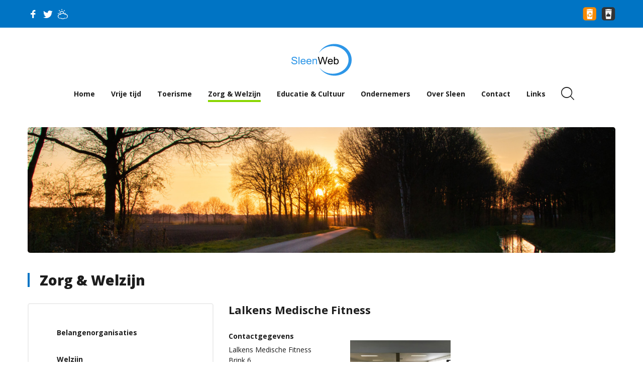

--- FILE ---
content_type: text/html; charset=utf-8
request_url: https://www.sleen.nu/zorg-welzijn/zorg-mens-en-dier/lalkens-medische-fitness
body_size: 6305
content:
<!DOCTYPE HTML>
<html lang="nl" itemscope itemtype="http://schema.org/WebPage">
<head>
    <meta charset="utf-8">
    <title>Lalkens Medische Fitness &#124; Zorg (Mens en dier) &#124; Zorg &amp; Welzijn &#124; SleenWeb</title>
    <base href="https://www.sleen.nu/">
    <meta http-equiv="X-UA-Compatible" content="IE=edge,chrome=1">
    <meta name="content-language" content="nl">
    <meta name="description" content="">
    <meta name="generator" content="CMS Live">
    <meta name="keywords" content="">
    <meta name="robots" content="follow, index, noodp">
    <meta name="viewport" content="width=device-width,initial-scale=1,minimum-scale=1.0,maximum-scale=5.0">   
        <meta itemprop="name" content="Lalkens Medische Fitness &#124; Zorg (Mens en dier) &#124; Zorg &amp; Welzijn">
    <meta itemprop="headline" content="Sleenweb">
    <meta itemprop="description" content="">
    <meta property="og:locale" content="nl">
    <meta property="og:title" content="Lalkens Medische Fitness &#124; Zorg (Mens en dier) &#124; Zorg &amp; Welzijn">
    <meta property="og:description" content="">
        <meta property="og:type" content="website">
        <meta property="og:image" content="https://www.sleen.nu/storage/cache/images/63b8320c1e029_fitnesszaal-lalkens.jpg">
        <meta property="og:image" content="https://www.sleen.nu/assets/images/layout/og-image.png">
    <link rel="apple-touch-icon" sizes="180x180" href="https://www.sleen.nu/assets/favicons/apple-touch-icon.png">
    <link rel="icon" type="image/png" sizes="32x32" href="https://www.sleen.nu/assets/favicons/favicon-32x32.png">
    <link rel="icon" type="image/png" sizes="16x16" href="https://www.sleen.nu/assets/favicons/favicon-16x16.png">
    <link rel="manifest" href="https://www.sleen.nu/assets/favicons/site.webmanifest">
    <link rel="mask-icon" href="https://www.sleen.nu/assets/favicons/safari-pinned-tab.svg" color="#5bbad5">
    <meta name="msapplication-TileColor" content="#2d89ef">
    <meta name="theme-color" content="#ffffff">
            <link lang="en-EN" title="Welcome to SleenWeb" type="text/html" rel="alternate" hreflang="en-EN" href="https://www.sleen.nu/en">
        <link href="https://fonts.googleapis.com/css2?family=Open+Sans:wght@400;700;800&display=swap" rel="stylesheet">
    <link rel="stylesheet" href="https://www.sleen.nu/assets/styles/main.min.css?v=1740472219">
        <link href="https://www.sleen.nu/assets/styles/core/jquery-ui-1.9.1.custom.css?x=1740472219" media="screen" rel="stylesheet">
        <!-- For historical reasons we places scripts in the head -->
    <script>
        var BASE_URL = 'https://www.sleen.nu/'; 
        var LANG = 'nl'; 
        var ERROR_FORM = 'Het formulier is niet volledig ingevuld!';
    </script>    
    <script src="https://www.sleen.nu/assets/scripts/main.min.js?v=1740472219"></script>
         <script src="https://www.sleen.nu/assets/scripts/core/jquery.inputmask.js"></script>
        <script src="https://www.sleen.nu/assets/scripts/core/jquery.inputmask.extensions.js"></script>
        <script src="https://www.sleen.nu/assets/scripts/core/jquery.inputmask.numeric.extensions.js"></script>
        <script src="https://www.sleen.nu/assets/scripts/core/jquery.inputmask.date.extensions.js"></script>
        <script src="https://www.sleen.nu/assets/scripts/core/jquery-ui-1.9.1.custom.min.js"></script>
        <script src="https://www.sleen.nu/assets/scripts/core/jquery-ui-datepicker-lang.js"></script>
        <script src="https://www.sleen.nu/assets/scripts/events/events.js"></script>
      
    <script>
    (function(i,s,o,g,r,a,m){i['GoogleAnalyticsObject']=r;i[r]=i[r]||function(){
    (i[r].q=i[r].q||[]).push(arguments)},i[r].l=1*new Date();a=s.createElement(o),
    m=s.getElementsByTagName(o)[0];a.async=1;a.src=g;m.parentNode.insertBefore(a,m)
    })(window,document,'script','//www.google-analytics.com/analytics.js','ga');
    ga('create', 'UA-3219835-1', 'sleen.nu');
    ga('send', 'pageview');
    </script>
</head>
<body><!--[if IE]>
<p class="browsehappy">U maakt gebruikt van een verouderde en <strong>niet-ondersteunde webbrowser</strong>. <a href="http://browsehappy.com/" target="_blank">Upgrade uw browser hier</a>!</p>
<![endif]-->
<header>
    <section class="top bg-primary">
        <div class="container h-100">
            <div class="row h-100 align-items-center">
                <div class="col">
                    <nav class="nav-follow">
                        <ul>
                            <li><a href="http://www.facebook.com/SleenWeb" title="Volg ons op Facebook" target="_blank"><span class="icon-facebook"></span></a></li>
                            <li><a href="https://twitter.com/SleenWeb" title="Volg ons op Twitter" target="_blank"><span class="icon-twitter"></span></a></li>
                            <li><a href="https://www.sleen.nu/weersverwachting" title="Het weer in Sleen" target="_blank"><span class="icon-cloud-sun"></span></a></li>
                        </ul>
                    </nav>
                </div>
                <div class="col-auto">
                    <nav class="nav-garbage">
    <ul>
                <li>
            <a href="https://www.sleen.nu/nl/plastic-afval"><img src="assets/images/layout/plasticcontainer.png" alt="PMD container" title="PMD container" class="img-fluid"></a>        </li>  
                <li>
            <a href="https://www.sleen.nu/nl/grijze-container"><img src="assets/images/layout/grijzecontainer.png" alt="Restafval container" title="Restafval container" class="img-fluid"></a>        </li>  
            </ul>
</nav>                </div>
            </div>
        </div>
    </section>
    <section class="navi bg-white">
        <div class="inner">
            <div class="container h-100">
                <div class="row no-gutters h-100 align-items-center justify-content-md-center">
                    <div class="col-auto col-md-12 col-lg-auto text-center">                     
                        <a href="https://www.sleen.nu/"><img src="https://www.sleen.nu/assets/images/layout/logo.svg" alt="SleenWeb" class="img-fluid logo mr-lg-8 pt-2 pb-2"></a>
                    </div>
                    <div class="col-auto pb-md-4 pb-lg-0">
                        <div class="modal modal-navigation modal-navigation-expanded-inline modal-right fade" id="modal-nav" tabindex="-1" role="dialog" aria-hidden="true" data-backdrop="false">
                            <div class="modal-dialog">
                                <div class="modal-content">
                                    <div class="modal-header bg-primary d-navigation-expand-none align-items-center">
                                        <h2 class="modal-title text-white">Hoofdmenu</h2>
                                        <button type="button" class="icon-cancel close text-white" data-dismiss="modal" aria-label="Close"></button>
                                    </div>
                                    <div class="modal-body p-0">
                                        <nav class="nav-hamburger">		
                                            <ul class="custom-menu-level0">
<li class="page-id-1 custom-li-level0">
	<a class="" href="https://www.sleen.nu/" target="_self" title="Home">Home</a>
</li>
<li class="page-id-9 custom-li-level0">
	<a class="" href="https://www.sleen.nu/vrije-tijd" target="_self" title="Vrije tijd">Vrije tijd</a>
</li>
<li class="page-id-71 custom-li-level0">
	<a class="" href="https://www.sleen.nu/toerisme" target="_self" title="Toerisme">Toerisme</a>
</li>
<li class="page-id-12 custom-li-level0 active">
	<a class="" href="https://www.sleen.nu/zorg-welzijn" target="_self" title="Zorg &amp; Welzijn">Zorg &amp; Welzijn</a>
</li>
<li class="page-id-11 custom-li-level0">
	<a class="" href="https://www.sleen.nu/kunst-cultuur" target="_self" title="Educatie &amp; Cultuur">Educatie &amp; Cultuur</a>
</li>
<li class="page-id-14 custom-li-level0">
	<a class="" href="https://www.sleen.nu/ondernemers" target="_self" title="Ondernemers">Ondernemers</a>
</li>
<li class="page-id-15 custom-li-level0">
	<a class="" href="https://www.sleen.nu/over-sleen" target="_self" title="Over Sleen">Over Sleen</a>
</li>
<li class="page-id-16 custom-li-level0">
	<a class="" href="https://www.sleen.nu/contact" target="_self" title="Contact">Contact</a>
</li>
<li class="page-id-72 custom-li-level0">
	<a class="" href="https://www.sleen.nu/links" target="_self" title="Links">Links</a>
</li>
</ul>
					
                                        </nav>									
                                    </div>
                                </div>
                            </div>
                            <div class="modal-backdrop modal-fixed-backdrop d-md-none" data-dismiss="modal"></div>
                        </div>			
                    </div>
                    <div class="col col-md-auto pb-md-4 pb-lg-0 text-right">            
                        <nav class="btn-group">   
                            <button type="button" data-toggle="modal" data-target="#modal-search" class="btn btn-white btn-xl icon-magnifying-glass px-0 ml-2"></button>
                            <button class="btn btn-white btn-xl icon-menu-button btn-hamburger d-md-none btn-nav text-secondary px-0 ml-2" data-toggle="modal" data-target="#modal-nav"></button> 
                        </nav>      
                    </div>
                </div>
            </div>
        </div>
    </section>
</header><main>
    <section class="visual">	
    <div class="container position-relative">
        <div class="slick rounded-lg" data-slick='{"dots": true, "appendDots": "#slick-visualdots", "arrows": false, "autoplay": false, "speed": 800, "infinite": true, "cssEase": "cubic-bezier(0.745, 0.005, 0.320, 0.975)"}'>		           				
                        <div class="slide"> 
                <div class="bg" style="background-image: url('https://www.sleen.nu/storage/cache/images/5ebff4e7c0ec1_femmie-mei-2020-9-w1380.jpg');"></div>         
            </div>  				
   	          
        </div>            
        <nav class="nav-slickdots d-none d-md-block" id="slick-visualdots"></nav>			
    </div>
</section>
        <section class="content pt-10 pb-3">
        <div class="container">             
            <div class="row justify-content-center">
                                <div class="col-12 d-none d-md-block">
                    <h1 class="display-1"><a href="zorg-welzijn">Zorg &amp; Welzijn</a></h1>
                </div>
                <div class="col-md-4 col-lg-3">                    
                    <div class="card border-md mb-7 mt-n8 mt-md-0">
                        <div class="card-body p-0 p-md-10">                             
                            <nav class="d-md-none">   
                                <button class="btn btn-block btn-primary icon-menu-button btn-hamburger btn-nav text-left" data-toggle="modal" data-target="#modal-subnav"> Zorg &amp; Welzijn</button> 
                            </nav>  
                            <div class="modal modal-navigation modal-navigation-expanded-inline modal-left fade" id="modal-subnav" tabindex="-1" role="dialog" aria-hidden="true" data-backdrop="false">
                                <div class="modal-dialog">
                                    <div class="modal-content">
                                        <div class="modal-header bg-primary d-navigation-expand-none align-items-center">
                                            <h2 class="modal-title"><a href="zorg-welzijn" class="text-white">Zorg &amp; Welzijn</a></h2>
                                            <button type="button" class="icon-cancel close text-white" data-dismiss="modal" aria-label="Close"></button>
                                        </div>
                                        <div class="modal-body p-0">
                                            <nav class="nav-sub">       
                                                                                             
                                                                                                <ul class="custom-menu-level1"><li class=" has-children"><a href="https://www.sleen.nu/zorg-welzijn/belangenorganisaties">Belangenorganisaties</a><ul class="custom-menu-level2"><li class=""><a href="https://www.sleen.nu/zorg-welzijn/belangenorganisaties/anbo-pcob-sleen">ANBO PCOB Sleen</a></li><li class=""><a href="https://www.sleen.nu/zorg-welzijn/belangenorganisaties/brandweer-sleen">Brandweer Sleen</a></li><li class=" has-children"><a href="https://www.sleen.nu/zorg-welzijn/belangenorganisaties/dorpsbelangen-sleen-diphoorn">Dorpsbelangen Sleen-Diphoorn</a><ul class="custom-menu-level3"><li><a href="https://www.sleen.nu/zorg-welzijn/belangenorganisaties/dorpsbelangen-sleen-diphoorn/14">Dorpsbelangen Sleen-Diphoorn informatie</a></li><li><a href="https://www.sleen.nu/zorg-welzijn/belangenorganisaties/dorpsbelangen-sleen-diphoorn/282">Wat doet Dorpsbelangen?</a></li><li><a href="https://www.sleen.nu/zorg-welzijn/belangenorganisaties/dorpsbelangen-sleen-diphoorn/13">Bestuur en werkgroepen</a></li><li><a href="https://www.sleen.nu/zorg-welzijn/belangenorganisaties/dorpsbelangen-sleen-diphoorn/362">Naobern</a></li><li><a href="https://www.sleen.nu/zorg-welzijn/belangenorganisaties/dorpsbelangen-sleen-diphoorn/384">Naobern flyer buurtcirkels</a></li><li><a href="https://www.sleen.nu/zorg-welzijn/belangenorganisaties/dorpsbelangen-sleen-diphoorn/366">Uitslag enquete Werkgroep Naobern</a></li><li><a href="https://www.sleen.nu/zorg-welzijn/belangenorganisaties/dorpsbelangen-sleen-diphoorn/387">Locaties AED&#039;s Sleen-Diphoorn</a></li><li><a href="https://www.sleen.nu/zorg-welzijn/belangenorganisaties/dorpsbelangen-sleen-diphoorn/307">Dorpsbudget 2025</a></li><li><a href="https://www.sleen.nu/zorg-welzijn/belangenorganisaties/dorpsbelangen-sleen-diphoorn/372">Enquête 2024</a></li><li><a href="https://www.sleen.nu/zorg-welzijn/belangenorganisaties/dorpsbelangen-sleen-diphoorn/295">Duurzaam Sleen</a></li><li><a href="https://www.sleen.nu/zorg-welzijn/belangenorganisaties/dorpsbelangen-sleen-diphoorn/339">Omgevingsfonds Zonnepark Haarstdiek</a></li><li class=""><a href="https://www.sleen.nu/zorg-welzijn/zorg-mens-en-dier/lalkens-medische-fitness/fotoalbums">Fotoalbums</a></li></ul></li><li class=""><a href="https://www.sleen.nu/zorg-welzijn/belangenorganisaties/mfc-de-brink-">MFC 'De Brink'</a></li><li class=" has-children"><a href="https://www.sleen.nu/zorg-welzijn/belangenorganisaties/netwerkcafe-sleen">Netwerkcafé Sleen</a><ul class="custom-menu-level3"><li><a href="https://www.sleen.nu/zorg-welzijn/belangenorganisaties/netwerkcafe-sleen/151">Netwerkcafé Sleen - Dè ontmoetingsplek voor ondernemers</a></li><li><a href="https://www.sleen.nu/zorg-welzijn/belangenorganisaties/netwerkcafe-sleen/153">Wat hebben we gedaan?</a></li></ul></li><li class=" has-children"><a href="https://www.sleen.nu/zorg-welzijn/belangenorganisaties/senioren-belang-sleen-en-omstreken">Senioren Belang Sleen en omstreken</a><ul class="custom-menu-level3"><li><a href="https://www.sleen.nu/zorg-welzijn/belangenorganisaties/senioren-belang-sleen-en-omstreken/156">Senioren Belang Sleen e.o.</a></li></ul></li><li class=" has-children"><a href="https://www.sleen.nu/zorg-welzijn/belangenorganisaties/stichting-dorpstuin-van-diphoorn">Stichting Dorpstuin van Diphoorn</a><ul class="custom-menu-level3"><li><a href="https://www.sleen.nu/zorg-welzijn/belangenorganisaties/stichting-dorpstuin-van-diphoorn/395">winterstop</a></li><li><a href="https://www.sleen.nu/zorg-welzijn/belangenorganisaties/stichting-dorpstuin-van-diphoorn/393">Herfst</a></li><li><a href="https://www.sleen.nu/zorg-welzijn/belangenorganisaties/stichting-dorpstuin-van-diphoorn/388">Oogst van groenten en fruit</a></li><li><a href="https://www.sleen.nu/zorg-welzijn/belangenorganisaties/stichting-dorpstuin-van-diphoorn/386">Er is volop oogst en de resultaten van combinatieteelt zijn bekend!</a></li><li><a href="https://www.sleen.nu/zorg-welzijn/belangenorganisaties/stichting-dorpstuin-van-diphoorn/379">Moestuinmix: experimenteren met gewasdiversiteit.</a></li><li><a href="https://www.sleen.nu/zorg-welzijn/belangenorganisaties/stichting-dorpstuin-van-diphoorn/378">Er is veel werk verzet en het seizoen is weer begonnen.</a></li><li><a href="https://www.sleen.nu/zorg-welzijn/belangenorganisaties/stichting-dorpstuin-van-diphoorn/376">Het is bijna zover: &quot;NLdoet&quot;!</a></li><li><a href="https://www.sleen.nu/zorg-welzijn/belangenorganisaties/stichting-dorpstuin-van-diphoorn/371">We kijken terug op een heerlijk tuinseizoen in het jaar 2024!</a></li><li><a href="https://www.sleen.nu/zorg-welzijn/belangenorganisaties/stichting-dorpstuin-van-diphoorn/365">Nog iets minder dan drie weken</a></li><li><a href="https://www.sleen.nu/zorg-welzijn/belangenorganisaties/stichting-dorpstuin-van-diphoorn/364">Het groeit weer als kool</a></li><li><a href="https://www.sleen.nu/zorg-welzijn/belangenorganisaties/stichting-dorpstuin-van-diphoorn/363">Al veel te doen begin mei.</a></li><li><a href="https://www.sleen.nu/zorg-welzijn/belangenorganisaties/stichting-dorpstuin-van-diphoorn/356">Mooie start van de dorpstuin in 2024</a></li><li><a href="https://www.sleen.nu/zorg-welzijn/belangenorganisaties/stichting-dorpstuin-van-diphoorn/354">NL Doet 2024</a></li><li><a href="https://www.sleen.nu/zorg-welzijn/belangenorganisaties/stichting-dorpstuin-van-diphoorn/350">Er komt echt weer een nieuw seizoen</a></li><li><a href="https://www.sleen.nu/zorg-welzijn/belangenorganisaties/stichting-dorpstuin-van-diphoorn/349">Ondanks de storm ....</a></li><li><a href="https://www.sleen.nu/zorg-welzijn/belangenorganisaties/stichting-dorpstuin-van-diphoorn/347">Veelbelovend, kom maar kijken op 3 en 4 juni</a></li><li><a href="https://www.sleen.nu/zorg-welzijn/belangenorganisaties/stichting-dorpstuin-van-diphoorn/340">de moestuin krijgt al vorm</a></li><li><a href="https://www.sleen.nu/zorg-welzijn/belangenorganisaties/stichting-dorpstuin-van-diphoorn/337">Weer volop activiteit in de dorpstuin van Diphoorn</a></li><li><a href="https://www.sleen.nu/zorg-welzijn/belangenorganisaties/stichting-dorpstuin-van-diphoorn/332">winterstop?</a></li><li><a href="https://www.sleen.nu/zorg-welzijn/belangenorganisaties/stichting-dorpstuin-van-diphoorn/296">Werken in een tuin</a></li><li><a href="https://www.sleen.nu/zorg-welzijn/belangenorganisaties/stichting-dorpstuin-van-diphoorn/328">nog 2 weken</a></li><li><a href="https://www.sleen.nu/zorg-welzijn/belangenorganisaties/stichting-dorpstuin-van-diphoorn/327">recent aanbod</a></li><li><a href="https://www.sleen.nu/zorg-welzijn/belangenorganisaties/stichting-dorpstuin-van-diphoorn/326">openingstijden ook in de hitte</a></li><li><a href="https://www.sleen.nu/zorg-welzijn/belangenorganisaties/stichting-dorpstuin-van-diphoorn/325">Veel aanbod in de dorpstuin</a></li><li><a href="https://www.sleen.nu/zorg-welzijn/belangenorganisaties/stichting-dorpstuin-van-diphoorn/322">24 juni feestdag</a></li><li><a href="https://www.sleen.nu/zorg-welzijn/belangenorganisaties/stichting-dorpstuin-van-diphoorn/324">Tweede lustrum van de Dorpstuin</a></li><li><a href="https://www.sleen.nu/zorg-welzijn/belangenorganisaties/stichting-dorpstuin-van-diphoorn/317">Weer volop aan het werk in de dorpstuin</a></li><li><a href="https://www.sleen.nu/zorg-welzijn/belangenorganisaties/stichting-dorpstuin-van-diphoorn/308">Bijna 10 jaar</a></li></ul></li><li class=" has-children"><a href="https://www.sleen.nu/zorg-welzijn/belangenorganisaties/stichting-sleenweb">Stichting SleenWeb</a><ul class="custom-menu-level3"><li><a href="https://www.sleen.nu/zorg-welzijn/belangenorganisaties/stichting-sleenweb/10">Bestuur en medewerkers</a></li><li><a href="https://www.sleen.nu/zorg-welzijn/belangenorganisaties/stichting-sleenweb/12">Columnisten</a></li></ul></li><li class=""><a href="https://www.sleen.nu/zorg-welzijn/belangenorganisaties/warming-stichting">Warming Stichting</a></li></ul></li><li class=" has-children"><a href="https://www.sleen.nu/zorg-welzijn/welzijn">Welzijn</a><ul class="custom-menu-level2"><li class=""><a href="https://www.sleen.nu/zorg-welzijn/welzijn/home-start">Home-Start</a></li><li class=""><a href="https://www.sleen.nu/zorg-welzijn/welzijn/maatschappelijk-welzijn-coevorden">Maatschappelijk Welzijn Coevorden</a></li><li class=" has-children"><a href="https://www.sleen.nu/zorg-welzijn/welzijn/naobern-sleen-eo">Naobern Sleen e.o.</a><ul class="custom-menu-level3"><li><a href="https://www.sleen.nu/zorg-welzijn/welzijn/naobern-sleen-eo/391">Werkgroep Naobern</a></li><li><a href="https://www.sleen.nu/zorg-welzijn/welzijn/naobern-sleen-eo/390">Buurtcirkels</a></li><li><a href="https://www.sleen.nu/zorg-welzijn/welzijn/naobern-sleen-eo/392">Hulpvragen</a></li><li><a href="https://www.sleen.nu/zorg-welzijn/welzijn/naobern-sleen-eo/396">Dorpencirkel</a></li><li><a href="https://www.sleen.nu/zorg-welzijn/welzijn/naobern-sleen-eo/394">Samenstelling en Contact</a></li></ul></li></ul></li><li class="active has-children"><a href="https://www.sleen.nu/zorg-welzijn/zorg-mens-en-dier">Zorg (Mens en dier)</a><ul class="custom-menu-level2"><li class=""><a href="https://www.sleen.nu/zorg-welzijn/zorg-mens-en-dier/carofit">CaroFit</a></li><li class=""><a href="https://www.sleen.nu/zorg-welzijn/zorg-mens-en-dier/diergeneeskundig-centrum-zo-drenthe">Diergeneeskundig Centrum ZO Drenthe</a></li><li class=""><a href="https://www.sleen.nu/zorg-welzijn/zorg-mens-en-dier/huisartsenpraktijk-sleen">Huisartsenpraktijk Sleen</a></li><li class=""><a href="https://www.sleen.nu/zorg-welzijn/zorg-mens-en-dier/icare-verpleging-en-verzorging">Icare verpleging en verzorging</a></li><li class="active"><a href="https://www.sleen.nu/zorg-welzijn/zorg-mens-en-dier/lalkens-medische-fitness">Lalkens Medische Fitness</a></li><li class=""><a href="https://www.sleen.nu/zorg-welzijn/zorg-mens-en-dier/massagepraktijk-diphoorn">Massagepraktijk Diphoorn</a></li><li class=""><a href="https://www.sleen.nu/zorg-welzijn/zorg-mens-en-dier/medisch-pedicure-praktijk-ettie-ottens">Medisch Pedicure praktijk Ettie Ottens</a></li><li class=""><a href="https://www.sleen.nu/zorg-welzijn/zorg-mens-en-dier/pedicurepraktijk-albertha-">Pedicurepraktijk Albertha</a></li><li class=" has-children"><a href="https://www.sleen.nu/zorg-welzijn/zorg-mens-en-dier/praktijk-merlinde">Praktijk Merlinde</a><ul class="custom-menu-level3"><li><a href="https://www.sleen.nu/zorg-welzijn/zorg-mens-en-dier/praktijk-merlinde/336">Praktijk Mérlinde, praktijk voor beeldende therapie</a></li></ul></li><li class=""><a href="https://www.sleen.nu/zorg-welzijn/zorg-mens-en-dier/seniorencoach-het-hart">Seniorencoach het Hart</a></li><li class=" has-children"><a href="https://www.sleen.nu/zorg-welzijn/zorg-mens-en-dier/st-zorgboerderij-de-marke">St. Zorgboerderij De Marke</a><ul class="custom-menu-level3"><li><a href="https://www.sleen.nu/zorg-welzijn/zorg-mens-en-dier/st-zorgboerderij-de-marke/298">St. Zorgboerderij De Marke</a></li></ul></li><li class=" has-children"><a href="https://www.sleen.nu/zorg-welzijn/zorg-mens-en-dier/tandartspraktijk-sleen">Tandartspraktijk Sleen</a><ul class="custom-menu-level3"><li><a href="https://www.sleen.nu/zorg-welzijn/zorg-mens-en-dier/tandartspraktijk-sleen/275">Over ons...</a></li></ul></li><li class=""><a href="https://www.sleen.nu/zorg-welzijn/zorg-mens-en-dier/trimsalon-snoetje">Trimsalon Snoetje</a></li><li class=" has-children"><a href="https://www.sleen.nu/zorg-welzijn/zorg-mens-en-dier/uitvaartvereniging-zuid-oost-drenthe">Uitvaartvereniging Zuid-Oost Drenthe</a><ul class="custom-menu-level3"><li><a href="https://www.sleen.nu/zorg-welzijn/zorg-mens-en-dier/uitvaartvereniging-zuid-oost-drenthe/284">Het Uitvaartcentrum</a></li><li><a href="https://www.sleen.nu/zorg-welzijn/zorg-mens-en-dier/uitvaartvereniging-zuid-oost-drenthe/96">Uitvaartvereniging Zuid-Oost Drenthe</a></li></ul></li><li class=""><a href="https://www.sleen.nu/zorg-welzijn/zorg-mens-en-dier/woonzorgcentrum-de-schoel">Woonzorgcentrum De Schoel</a></li></ul></li></ul>                                                                                                                                            </nav>
                                        </div>
                                    </div>
                                </div>
                                <div class="modal-backdrop modal-fixed-backdrop d-md-none" data-dismiss="modal"></div>
                            </div>
                        </div>
                    </div>               
                             
                    <aside class="text-center d-none d-md-block mb-7">
                        <span class="font-weight-bold pb-3 d-block">Ook deelnemer worden?</span>
                        <a href="https://www.sleen.nu/adverteren" class="btn btn-lg btn-tertiary btn-block">Bekijk onze tarieven</a>
                    </aside> 
                                               
                </div>  
                <div class="col-md-8 col-lg-9 mb-7">               
                                   <article>
	<h1>Lalkens Medische Fitness</h1>
	<div class="row">
		<div class="col-sm-auto mb-7">
			<h2>Contactgegevens</h2>
			<address class="mb-7">			
				<span class="d-block">Lalkens Medische Fitness</span>
								<span class="d-block">Brink 6</span>
							
								<span>7841 CE</span>
												<span>&nbsp;Sleen</span>
							</address>
						<span class="d-block"><span class="font-weight-bold">T.</span> 06-29086918</span>
									<span class="d-block"><span class="font-weight-bold">E.</span> <a href="mailto:riabolwijn@hotmail.com">riabolwijn@hotmail.com</a></span>
								</div>
		<div class="col-sm-auto mb-7">
						<img src="https://www.sleen.nu/image/85272/200/200" alt="Lalkens Medische Fitness" class="img-fluid pl-sm-10">
					</div>
	</div>	
</article>
<div class="mb-7 addthis_toolbox addthis_default_style addthis_32x32_style" id="addthis_bottom">
	<a class="addthis_button_twitter"></a>
	<a class="addthis_button_facebook"></a>
	<a class="addthis_button_instagram"></a>	
	<a class="addthis_button_whatsapp"></a>	
	<a class="addthis_button_print"></a>
</div>
<script type="text/javascript" src="//s7.addthis.com/js/300/addthis_widget.js#pubid=xa-526a50185596c597"></script>                </div>
            </div>
        </div>
    </section>
             
</main>
<footer>
    <section class="breadcrumbs pb-2">
	<div class="container">
		<nav class="nav-breadcrumbs">
			<ol class="breadcrumb">
				<li class="pr-2 text-dark">U bent hier:</li>
								<li class="breadcrumb-item"><a href="https://www.sleen.nu/">Home</a></li>
								<li class="breadcrumb-item"><a href="https://www.sleen.nu/zorg-welzijn">Zorg &amp; Welzijn</a></li>
								<li class="breadcrumb-item"><a href="https://www.sleen.nu/zorg-welzijn/zorg-mens-en-dier">Zorg (Mens en dier)</a></li>
								<li class="breadcrumb-item"><a href="https://www.sleen.nu/zorg-welzijn/zorg-mens-en-dier/lalkens-medische-fitness">Lalkens Medische Fitness</a></li>
							</ol>
		</nav>
	</div>
</section>
    <section class="footer pt-7 pb-2">
        <div class="container">
            <div class="row">
                <div class="col-md-9 mr-4 mr-md-0">
                    <div class="wrapper bg-primary rounded-lg py-8">
                        <div class="row">
                            <div class="col-sm-4 text-center">
                                <div class="card card-footercta">
                                    <div class="card-body px-sm-0">
                                        <h1 class="mb-0 text-white">Nieuws of tips?</h1>
                                        <span>E-mail ons<i class="icon-right-open-mini"></i></span>
                                        <a href="https://www.sleen.nu/contact" class="stretched-link"></a>
                                    </div>
                                </div>
                            </div>
                            <div class="col-sm-4 text-center">
                                <div class="card card-footercta">
                                    <div class="card-body px-sm-0">
                                        <h1 class="mb-0 text-white">Donateur of vriend worden?</h1>
                                        <span>Regel het direct<i class="icon-right-open-mini"></i></span>
                                        <a href="https://www.sleen.nu/regelhetdirect" class="stretched-link"></a>
                                    </div>
                                </div>
                            </div>
                            <div class="col-sm-4 text-center">
                                <div class="card card-footercta">
                                    <div class="card-body px-sm-0">
                                        <h1 class="mb-0 text-white">Wilt u adverteren?</h1>
                                        <span>Bekijk onze tarieven<i class="icon-right-open-mini"></i></span>
                                        <a href="https://www.sleen.nu/adverteren" class="stretched-link"></a>
                                    </div>
                                </div>
                            </div>
                        </div>
                    </div>
                </div>
                <div class="col-md-3 text-center align-self-center">
                    <a href="https://www.sleen.nu/"><img src="https://www.sleen.nu/assets/images/layout/logo.svg" alt="SleenWeb" class="img-fluid logo my-6"></a>
                </div>
            </div>
        </div>
    </section>
    <section class="copyright pb-4">
        <div class="container">
            <div class="row">
                <div class="col-md-9">
                    <div class="row">
                        <div class="col text-center text-md-left">
                            <nav class="nav-footer">
                                <ul class="custom-menu-level0">
<li class="page-id-238 custom-li-level0">
	<a class="" href="https://www.sleen.nu/contact" target="_self" title="Contact">Contact</a>
</li>
<li class="page-id-237 custom-li-level0">
	<a class="" href="https://www.sleen.nu/sitemap" target="_self" title="Sitemap">Sitemap</a>
</li>
<li class="page-id-236 custom-li-level0">
	<a class="" href="https://www.sleen.nu/colofon" target="_self" title="Colofon">Colofon</a>
</li>
<li class="page-id-235 custom-li-level0">
	<a class="" href="https://www.sleen.nu/disclaimer" target="_self" title="Disclaimer">Disclaimer</a>
</li>
<li class="page-id-234 custom-li-level0">
	<a class="" href="https://www.sleen.nu/ondernemers/beheer/login" target="_self" title="Deelnemer login">Deelnemer login</a>
</li>
<li class="page-id-239 custom-li-level0">
	<a class="" href="https://www.sleen.nu/privacy" target="_self" title="Privacyverklaring">Privacyverklaring</a>
</li>
</ul>
                            </nav>
                        </div>
                        <div class="col-md-auto text-center text-md-right">
                            <nav class="nav-copyright mt-6 mt-sm-0">
                                <ul>
                                    <li>&copy; 2026 SleenWeb</li>
                                    <li><a href="https://www.infracom.nl/" target="_blank">webworks by <span class="text-primary font-weight-bold">infracom</span></a></li>
                                </ul>
                            </nav>
                        </div>
                    </div>
                </div>
            </div>
        </div>
    </section>
    <section class="modals">    
        <div class="modal modal-search fade" id="modal-search" tabindex="-1" aria-hidden="true">
    <div class="modal-dialog modal-lg modal-dialog-centered" role="document">                       	
        <div class="modal-content">
            <button type="button" class="icon-cancel close outer-close" data-dismiss="modal" aria-label="Close"></button>
            <div class="modal-body">  
                <h1 class="display-1">Zoeken in website</h1>  
                <form action="https://www.sleen.nu/zoeken" method="get" class="form-inline form-search w-100">
                    <div class="input-group w-100 input-group-lg">
                        <input type="search" name="q" value="" class="form-control" placeholder="Geef uw zoekterm op...">
                        <span class="input-group-append">
                            <button type="submit" value="Zoeken" class="btn btn-lg btn-primary "><i class="icon-magnifying-glass"></i></button>
                        </span>
                    </div>   
                </form>  
            </div>                
        </div>
    </div>
</div>      </section>
</footer>       
</body>
</html>

--- FILE ---
content_type: application/javascript; charset=utf-8
request_url: https://www.sleen.nu/assets/scripts/core/jquery-ui-datepicker-lang.js
body_size: 887
content:
if (LANG == 'nl') {
    /* Dutch (UTF-8) initialisation for the jQuery UI date picker plugin. */
    /* Written by Mathias Bynens <http://mathiasbynens.be/> */
    ( function( factory ) {
        if ( typeof define === "function" && define.amd ) {

            // AMD. Register as an anonymous module.
            define( [ "../widgets/datepicker" ], factory );
        } else {

            // Browser globals
            factory( jQuery.datepicker );
        }
    }( function( datepicker ) {

    datepicker.regional.nl = {
        closeText: "Sluiten",
        prevText: "←",
        nextText: "→",
        currentText: "Vandaag",
        monthNames: [ "januari", "februari", "maart", "april", "mei", "juni",
        "juli", "augustus", "september", "oktober", "november", "december" ],
        monthNamesShort: [ "jan", "feb", "mrt", "apr", "mei", "jun",
        "jul", "aug", "sep", "okt", "nov", "dec" ],
        dayNames: [ "zondag", "maandag", "dinsdag", "woensdag", "donderdag", "vrijdag", "zaterdag" ],
        dayNamesShort: [ "zon", "maa", "din", "woe", "don", "vri", "zat" ],
        dayNamesMin: [ "zo", "ma", "di", "wo", "do", "vr", "za" ],
        weekHeader: "Wk",
        dateFormat: "dd-mm-yy",
        firstDay: 1,
        isRTL: false,
        showMonthAfterYear: false,
        yearSuffix: "" };
    datepicker.setDefaults( datepicker.regional.nl );

    return datepicker.regional.nl;

    } ) );
}
if (LANG == 'de') {
    /* German initialisation for the jQuery UI date picker plugin. */
    /* Written by Milian Wolff (mail@milianw.de). */
    ( function( factory ) {
        if ( typeof define === "function" && define.amd ) {

            // AMD. Register as an anonymous module.
            define( [ "../widgets/datepicker" ], factory );
        } else {

            // Browser globals
            factory( jQuery.datepicker );
        }
    }( function( datepicker ) {

    datepicker.regional.de = {
        closeText: "Schließen",
        prevText: "&#x3C;Zurück",
        nextText: "Vor&#x3E;",
        currentText: "Heute",
        monthNames: [ "Januar","Februar","März","April","Mai","Juni",
        "Juli","August","September","Oktober","November","Dezember" ],
        monthNamesShort: [ "Jan","Feb","Mär","Apr","Mai","Jun",
        "Jul","Aug","Sep","Okt","Nov","Dez" ],
        dayNames: [ "Sonntag","Montag","Dienstag","Mittwoch","Donnerstag","Freitag","Samstag" ],
        dayNamesShort: [ "So","Mo","Di","Mi","Do","Fr","Sa" ],
        dayNamesMin: [ "So","Mo","Di","Mi","Do","Fr","Sa" ],
        weekHeader: "KW",
        dateFormat: "dd.mm.yy",
        firstDay: 1,
        isRTL: false,
        showMonthAfterYear: false,
        yearSuffix: "" };
    datepicker.setDefaults( datepicker.regional.de );

    return datepicker.regional.de;

    } ) );
}
if (LANG == 'fr') {
    /* French initialisation for the jQuery UI date picker plugin. */
    /* Written by Keith Wood (kbwood{at}iinet.com.au),
                  Stéphane Nahmani (sholby@sholby.net),
                  Stéphane Raimbault <stephane.raimbault@gmail.com> */
    ( function( factory ) {
        if ( typeof define === "function" && define.amd ) {

            // AMD. Register as an anonymous module.
            define( [ "../widgets/datepicker" ], factory );
        } else {

            // Browser globals
            factory( jQuery.datepicker );
        }
    }( function( datepicker ) {

    datepicker.regional.fr = {
        closeText: "Fermer",
        prevText: "Précédent",
        nextText: "Suivant",
        currentText: "Aujourd'hui",
        monthNames: [ "janvier", "février", "mars", "avril", "mai", "juin",
            "juillet", "août", "septembre", "octobre", "novembre", "décembre" ],
        monthNamesShort: [ "janv.", "févr.", "mars", "avr.", "mai", "juin",
            "juil.", "août", "sept.", "oct.", "nov.", "déc." ],
        dayNames: [ "dimanche", "lundi", "mardi", "mercredi", "jeudi", "vendredi", "samedi" ],
        dayNamesShort: [ "dim.", "lun.", "mar.", "mer.", "jeu.", "ven.", "sam." ],
        dayNamesMin: [ "D","L","M","M","J","V","S" ],
        weekHeader: "Sem.",
        dateFormat: "dd/mm/yy",
        firstDay: 1,
        isRTL: false,
        showMonthAfterYear: false,
        yearSuffix: "" };
    datepicker.setDefaults( datepicker.regional.fr );

    return datepicker.regional.fr;

    } ) );
}
if (LANG == 'es') {
    /* Inicialización en español para la extensión 'UI date picker' para jQuery. */
    /* Traducido por Vester (xvester@gmail.com). */
    ( function( factory ) {
        if ( typeof define === "function" && define.amd ) {

            // AMD. Register as an anonymous module.
            define( [ "../widgets/datepicker" ], factory );
        } else {

            // Browser globals
            factory( jQuery.datepicker );
        }
    }( function( datepicker ) {

    datepicker.regional.es = {
        closeText: "Cerrar",
        prevText: "&#x3C;Ant",
        nextText: "Sig&#x3E;",
        currentText: "Hoy",
        monthNames: [ "enero","febrero","marzo","abril","mayo","junio",
        "julio","agosto","septiembre","octubre","noviembre","diciembre" ],
        monthNamesShort: [ "ene","feb","mar","abr","may","jun",
        "jul","ago","sep","oct","nov","dic" ],
        dayNames: [ "domingo","lunes","martes","miércoles","jueves","viernes","sábado" ],
        dayNamesShort: [ "dom","lun","mar","mié","jue","vie","sáb" ],
        dayNamesMin: [ "D","L","M","X","J","V","S" ],
        weekHeader: "Sm",
        dateFormat: "dd/mm/yy",
        firstDay: 1,
        isRTL: false,
        showMonthAfterYear: false,
        yearSuffix: "" };
    datepicker.setDefaults( datepicker.regional.es );

    return datepicker.regional.es;

    } ) );
}


--- FILE ---
content_type: text/plain
request_url: https://www.google-analytics.com/j/collect?v=1&_v=j102&a=376673150&t=pageview&_s=1&dl=https%3A%2F%2Fwww.sleen.nu%2Fzorg-welzijn%2Fzorg-mens-en-dier%2Flalkens-medische-fitness&ul=en-us%40posix&dt=Lalkens%20Medische%20Fitness%20%7C%20Zorg%20(Mens%20en%20dier)%20%7C%20Zorg%20%26%20Welzijn%20%7C%20SleenWeb&sr=1280x720&vp=1280x720&_u=IEBAAAABAAAAACAAI~&jid=960454314&gjid=906067506&cid=1518353994.1769158772&tid=UA-3219835-1&_gid=1912906827.1769158772&_r=1&_slc=1&z=643521753
body_size: -449
content:
2,cG-36JHY08ERJ

--- FILE ---
content_type: application/javascript; charset=utf-8
request_url: https://www.sleen.nu/assets/scripts/events/events.js
body_size: 1064
content:
var dateList = null;
var date1 = new Date;
	
$(document).ready(function() {	
	$.datepicker.regional['nl'] = {
		closeText: 'Sluiten',
		prevText: 'Vorige',
		nextText: 'Volgende',
		currentText: 'Vandaag',
		monthNames: ['januari', 'februari', 'maart', 'april', 'mei', 'juni',
		'juli', 'augustus', 'september', 'oktober', 'november', 'december'],
		monthNamesShort: ['jan', 'feb', 'maa', 'apr', 'mei', 'jun',
		'jul', 'aug', 'sep', 'okt', 'nov', 'dec'],
		dayNames: ['zondag', 'maandag', 'dinsdag', 'woensdag', 'donderdag', 'vrijdag', 'zaterdag'],
		dayNamesShort: ['zon', 'maa', 'din', 'woe', 'don', 'vri', 'zat'],
		dayNamesMin: ['Zo', 'Ma', 'Di', 'Wo', 'Do', 'Vr', 'Za'],
		weekHeader: 'Wk',
		dateFormat: 'dd-mm-yy',
		firstDay: 1,
		isRTL: false,
		showMonthAfterYear: false,
		yearSuffix: ''
	};

	if (LANG == 'nl') {
		$.datepicker.setDefaults($.datepicker.regional['nl']);
	}

	initDatePicker();
	fillDatepicker(date1.getMonth() + 1, date1.getFullYear());
});

$( window ).resize(function() {
	$("div.datepicker").datepicker("destroy");
	initDatePicker();
	fillDatepicker(date1.getMonth() + 1, date1.getFullYear());
});


function initDatePicker() {	
	
	var numberOfMonths = 2;
	if($(window).width() <= 750) {
		var numberOfMonths = 1;
	}
	
	$("div.datepicker").datepicker({ 	
		showOtherMonths: false,
		numberOfMonths: numberOfMonths,
		beforeShowDay: function(date) {
			var r = [true, ""];
			if (dateList === null) {
				r[1] = "";
			} else {
				var key = $.datepicker.formatDate("dd-mm-yy", date);
				if (key in dateList) {
					r[1] = "dateHighlight";
					var dateTitles = [];
					$.each(dateList[key], function(key_x, value) {
						dateTitles.push(value.event_title);
					});
					r[2] = dateTitles.join("\n");
				}
			}
			return r;
		},
		onChangeMonthYear: function(year, month,instance) {
			fillDatepicker(month, year);
        },
        onSelect: function(dateText, object) {
        	showSpecificDate(dateText);
        	
        }	
	});
}

function fillDatepicker(month, year) {
	if (typeof fetch_url !== 'undefined' && fetch_url) {
		var fetch_month_url = fetch_url + "/" + month + "/" + year;
		$.ajax({
			url: fetch_month_url,
			cache: false,
			dataType: 'json',
			type: 'POST',
			success: function(response) {
				
				if(typeof(response.length) != 'undefined' && response.length > 0) {
					dateList = {};
					$.each(response, function(index, item) {
						var start_timestamp = getStartofDay(item.event_startdate);
						
						if (parseInt(item.event_enddate) == 0) {
							var end_timestamp = start_timestamp;
						} else {
							var end_timestamp = getStartofDay(item.event_enddate);
						}

						for (i = start_timestamp; i <= end_timestamp;) { 
							var timekey = getTimeKey(i);
							if (timekey in dateList == false) {
								dateList[timekey] = [];
							}
							dateList[timekey].push(item);

							i = parseInt(i) + 86400;
						}
					});

					$(".datepicker").datepicker("refresh");					

				}
			}
		});	
	}
}

function showSpecificDate(dateKey) {
	//dateList[dateKey]
	if (dateList !== null) {
		if (typeof dateList[dateKey] !== 'undefined' && dateList[dateKey].length > 0) {
			var event_item = $('.event_headline').first().clone();

			$('#event_headlines_list').empty();		

			$.each(dateList[dateKey], function(key, event_object) {

				var new_item = event_item.clone();
				
				new_item.find('.event_headlines_title').html(event_object.event_title);
				new_item.find('.event_headlines_startdate').html(event_object.event_showdate);
			
				new_item.find('a').attr("href", event_object.event_url);

				$('#event_headlines_list').append(new_item);
			});

		var new_title = 'Activiteiten ' + dateKey;
		$('#event_headlines_title').html(new_title);

		}
	}
}

function getTimeKey(timestamp) {

	var java_timestamp = new Date(timestamp * 1000);
	var item_year = java_timestamp.getFullYear();
	var item_month = java_timestamp.getMonth() + 1;
	var item_day = java_timestamp.getDate();

	if (item_month < 10) {
		item_month = "0" + item_month;
	}
	if (item_day < 10) {
		item_day = "0" + item_day;
	}

	var item_key =  item_day+ "-"+item_month+"-"+item_year;

	return item_key;
}

function getStartofDay(timestamp) {
	var java_timestamp = new Date(timestamp * 1000);

	var startOfDay = new Date(java_timestamp.getFullYear(), java_timestamp.getMonth(), java_timestamp.getDate());

	return (startOfDay / 1000);
}